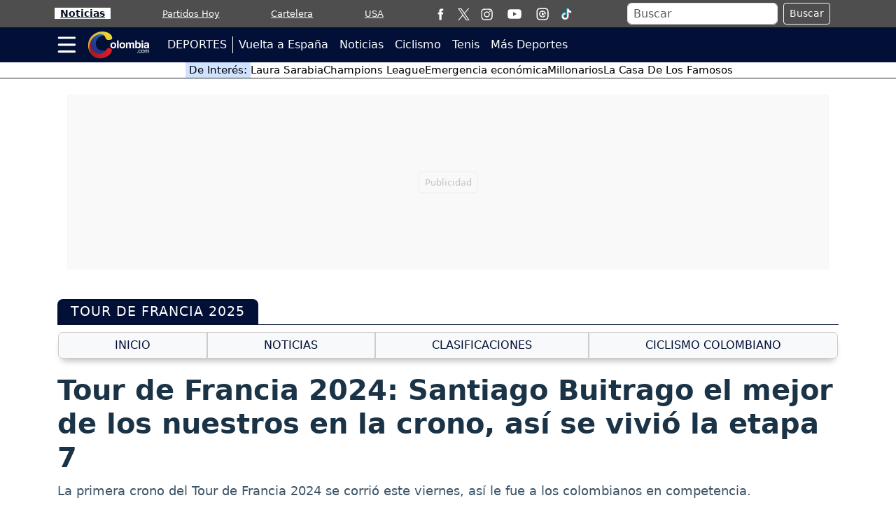

--- FILE ---
content_type: text/html; charset=utf-8
request_url: https://www.google.com/recaptcha/api2/aframe
body_size: 264
content:
<!DOCTYPE HTML><html><head><meta http-equiv="content-type" content="text/html; charset=UTF-8"></head><body><script nonce="jw9JeSBePfajuNrleh8D6g">/** Anti-fraud and anti-abuse applications only. See google.com/recaptcha */ try{var clients={'sodar':'https://pagead2.googlesyndication.com/pagead/sodar?'};window.addEventListener("message",function(a){try{if(a.source===window.parent){var b=JSON.parse(a.data);var c=clients[b['id']];if(c){var d=document.createElement('img');d.src=c+b['params']+'&rc='+(localStorage.getItem("rc::a")?sessionStorage.getItem("rc::b"):"");window.document.body.appendChild(d);sessionStorage.setItem("rc::e",parseInt(sessionStorage.getItem("rc::e")||0)+1);localStorage.setItem("rc::h",'1769859680222');}}}catch(b){}});window.parent.postMessage("_grecaptcha_ready", "*");}catch(b){}</script></body></html>

--- FILE ---
content_type: application/javascript; charset=utf-8
request_url: https://fundingchoicesmessages.google.com/f/AGSKWxX23NU2LUzL-A1viTNIIoGYiyP2APFIRu1H86TQfO27XvOwqtNzY29vmmL25NvrBlaa2_Yl_q0rvJy-ugSTWkHLRYEBUm74wpCTnmhgD-X5jxtgt2R88UREaGqObZMj1mLUUi_hLN2r6KoJ_5AnWLk9g7RhzvByE74hKqcQub2QCHXBsFiSsNT3i3tI/__468x80-/ads/panel./adverfisement.-sprite-ad./inc/ad.
body_size: -1289
content:
window['4d8c7d3f-3fe7-4cb6-bdac-9aa97fa9204c'] = true;